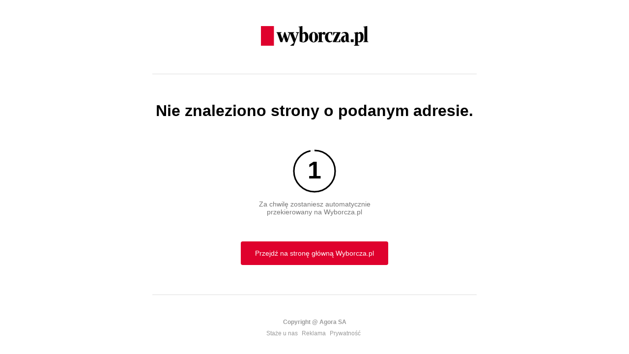

--- FILE ---
content_type: text/css
request_url: https://static.gazeta.pl/info/404/error404.css
body_size: 624
content:
.error404 {font-family: Arial; margin:0; padding: 0;}
.error404 #page {max-width: 660px; padding: 0px 10px; margin: 0 auto; text-align: center;}
.error404 #page-top {padding: 53px 0px; border-bottom: 1px solid #ddd;}
.error404 h1 {font: bold 32px Arial;}
.error404 p{color: #757575; font: normal 14px Arial; line-height: 21px;}  
.error404 span {font: 14px Arial; width: 300px; display: block; margin: 15px auto; color: #757575;}
.error404 .timer {vertical-align: middle; line-height: 45px; margin: 60px 0px 52px 0px;}
.error404 #content {margin-top: 56px;}
.error404 .btnredirect {display: inline-block; width: 300px; height: 48px; border-radius: 4px; font-size: 14px; background: #333251; text-decoration: none; color: #fff;
text-align: center; line-height: 48px; vertical-align: top; transition: opacity 0.5s;}
.error404.path_sport-hp .btnredirect {background: #474e5c;}
.error404.path_plotek .btnredirect {background: #d4107f;}
.error404.path_gazetawyborcza .btnredirect {background: #df012d;}
.error404.path_wyborcza-biz .btnredirect {background: #2e4f7b;}
.error404.path_blox #page-top {padding: 52px 0; margin-bottom: 63px;} 
.error404.path_blox .msgBox {min-height: 114px; padding: 24px 0 10px 0;} 
.error404.path_blox p a{color: #114488; text-decoration: none;}
.error404.path_blox .btnredirect{width: auto; height: auto; line-height: normal; padding: 16px 47px;}
.error404 .btnredirect:hover {text-decoration: none; opacity: 0.95;}
.error404 #rwdFooter {border-top: 1px solid #ddd; font-size: 12px; line-height: 23px; margin: 60px auto 0px auto; padding-top: 44px;}
.error404 #rwdFooter ul {list-style: none; padding: 0px; margin: 0 auto;}
.error404 #rwdFooter .c0 li {margin-right: 5px; display: inline;}
.error404 #rwdFooter .copy {font-weight: bold; display: block; float: none; color: #999;}
.error404 #rwdFooter .ft_bot li a,
.error404 #rwdFooter .ft_bot li {color: #999999;}
.error404 #rwdFooter a {color: #999; text-decoration: none;}
.error404 #rwdFooter a:hover { background: none; text-decoration: underline;}
.error404 canvas {width: 88px; height: 88px; display: block; margin: 0 auto;} 


@media screen and (max-width: 1024px) {
	.error404 h1 {font: 26px Arial;}
	.error404 #page-top {padding: 4vh 0;}
	.error404 #content {margin-top: 5.6vh;}
	.error404 #rwdFooter {margin: 5.6vh auto 0 auto; padding-top: 4vh;}
	.error404 .timer {margin: 5vh 0;}
}


--- FILE ---
content_type: application/x-javascript
request_url: https://static.gazeta.pl/info/404/error404https.js?v=1
body_size: 1079
content:
(function() {

	var
		canvas = document.getElementById('timer'),
		ctx = canvas.getContext('2d'),
		button = document.querySelector('.btnredirect'),
		currentAngle = -Math.PI/2,
		endAngle = currentAngle * -3,
		canvasWidth = canvas.width,
		canvasHeight = canvas.height,
		x = canvasWidth / 2,
		y = canvasHeight / 2,
		r = 42,
		counter = 0,
		stage = 0,
		timer = 0,
		CLOCK_TIME = 3,

		mainpage = [
			'https://www.sport.pl/sport-hp/0,0.html',
			'https://wyborcza.pl/0,0.html',
            'https://wyborcza.biz/biznes/0,0.html',
			'https://www.plotek.pl/plotek/0,0.html',
            'https://www.wysokieobcasy.pl/wysokie-obcasy/0,0.html',
			'https://avanti24.pl/Avanti/0,0.html',
            'https://avanti24.pl/zakupy/1'
		],

        supportedHosts = [
            'ladnydom.pl',
            'www.bryla.pl',
            'porady.czterykaty.pl',
            'info.e-ogrody.pl',
            'info.ladnydom.pl',
            'infoladnydom.pl'
        ],
		host = location.host,
		href = location.href,
		bodyclass = document.body.classList,
		nohp = true,
		color;


		if (bodyclass.contains('path_sport-hp')) {
			color = '#e52b38';
		} else if (bodyclass.contains('path_gazetawyborcza')) {
			color = '#000';
		} else if (bodyclass.contains('path_plotek')) {
			color = '#000';
        } else if (bodyclass.contains('path_blox')) {
			color = '#000';
		} else if (bodyclass.contains('path_wyborcza-biz')) {
			color = '#000';
		} else if (bodyclass.contains('path_wysokie_obcasy')) {
			color = '#000';
		} else if (bodyclass.contains('path_Avanti')) {
			color = '#000';
		} else if (bodyclass.contains('path_Zakupy')) {
			color = '#000';
		} else if (bodyclass.contains('path_plussize')) {
            color = '#000';
        } else {
			color = '#e32b56';
			nohp = false;
		}
		if (host === 'www.wysokieobcasy.pl' ||
            host === 'avanti24.pl')
        {
			nohp = true;
		} else if (supportedHosts.indexOf(host) !== -1) {
            nohp = true;
            color = '#000';
            if (host === 'www.bryla.pl' ||
                host === 'porady.czterykaty.pl' ||
                host === 'info.e-ogrody.pl'  ||
                host === 'info.ladnydom.pl' ||
				host === 'infoladnydom.pl')
			{
                host = 'ladnydom.pl';
			}
		} else {
			mainpage.forEach(function(e) {
				if (e === href) {
					nohp = false;
				}
			});

			if (host.includes("sport.pl") || host.includes("myfitness.pl")) {
				host = "sport.pl";
			}
		}

//console.log(nohp, host);

		ctx.font = '700 50px Arial';
		ctx.textAlign = 'center';
		ctx.textBaseline = 'middle';
		ctx.lineWidth = 3.1;

	function clock() {
		timer++;

		ctx.clearRect(0, 0, canvasWidth, canvasHeight);
		ctx.fillText(CLOCK_TIME - stage, x, y + 1);

		ctx.beginPath();
		ctx.strokeStyle = '#efefef';
		ctx.arc(x, y, r, currentAngle, endAngle);
		ctx.stroke();
		ctx.closePath();

		ctx.beginPath();
		ctx.strokeStyle = color;
		ctx.arc(x, y, r, currentAngle, (currentAngle + counter) / 1.6);
		ctx.stroke();
		ctx.closePath();

		//counter += 0.02102;
        counter += Math.PI/60;

		if (timer === 60) {
			stage++;
			timer = 0;
		}
	}

	function animate() {
		clock();
		if (stage <= 2) {
			requestAnimationFrame(animate);
		} else {

			if (window.location.href.indexOf('#dev') === -1) {
                if (window === top) {
                    location.href = localization();
                };
            }
		}
	}

	animate();


    function localization() {
		//var type = location.href.match(/\/([-0-9a-zA-Z]+),([0-9]+)(?:,([0-9]+),?([^\.]+)?)?\./) || [];

		if (nohp) {
			return 'https://' + host + '?404';
		} else {
			return 'https://www.gazeta.pl/0,0.html?404';
		}

	}

	button.addEventListener("click", function(e) {
		e.preventDefault();
		if (window === top) {
            location.href = localization();
        };
	});

})();
